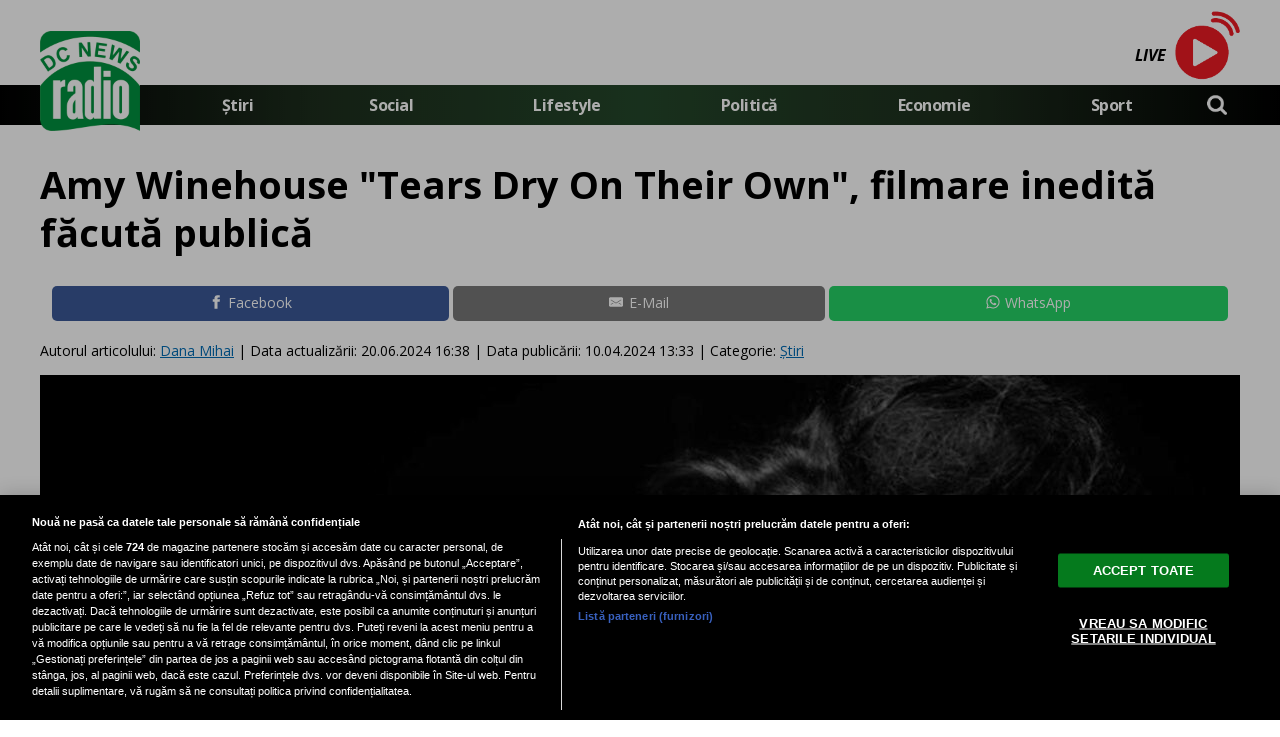

--- FILE ---
content_type: text/html; charset=UTF-8
request_url: https://www.radiodcnews.ro/amy-winehouse-tears-dry-on-their-own-filmare-inedita-facuta-publica_10341.html
body_size: 34832
content:

<!doctype html><html lang="ro"> <meta charset="UTF-8"> <link rel="preconnect" href="https://cookie-cdn.cookiepro.com" crossorigin> <link rel="preconnect" href="https://media.radiodcnews.ro" crossorigin> <link rel="preload" href="https://cookie-cdn.cookiepro.com/scripttemplates/otSDKStub.js" as="script" /> <link rel="dns-prefetch" href="https://sniff.radiodcnews.ro/"> <link rel="dns-prefetch" href="https://www.google-analytics.com"> <link rel="dns-prefetch" href="https://www.googletagmanager.com"> <script type="text/plain" data-cfasync="false" class="optanon-category-C0002" async src="https://www.googletagmanager.com/gtag/js?id=G-XGLV5K82X0"></script><script type="text/plain" data-cfasync="false" class="optanon-category-C0002"> window.dataLayer = window.dataLayer || []; function gtag(){dataLayer.push(arguments);} gtag('js', new Date()); gtag('config', 'G-XGLV5K82X0');</script> <script src="https://cookie-cdn.cookiepro.com/scripttemplates/otSDKStub.js" data-document-language="true" type="text/javascript" charset="UTF-8" data-domain-script="5e30a7f9-3605-4460-a407-2001d26e86b7" ></script><script type="text/javascript">function OptanonWrapper() { }</script> <head> <meta http-equiv="X-UA-Compatible" content="IE=9"> <meta http-equiv="X-UA-Compatible" content="IE=edge"> <title>Amy Winehouse "Tears Dry On Their Own", filmare inedită făcută publică | RadioDCNews.ro</title> <meta property="og:site_name" content="Radiodcnews" /> <meta property="og:description" content="Un nou videoclip cu versuri pentru clasicul single &quot;Tears Dry On Their Own&quot;, cel mai recent dintr-o serie de videoclipuri care celebrează geniul lui Amy Winehouse, este acum disponibil online." /> <meta name="description" content="Un nou videoclip cu versuri pentru clasicul single &quot;Tears Dry On Their Own&quot;, cel mai recent dintr-o serie de videoclipuri care celebrează geniul lui Amy Winehouse, este acum disponibil online." /> <meta property="og:title" content="Amy Winehouse &quot;Tears Dry On Their Own&quot;, filmare inedită făcută publică"/> <meta property="og:image" content="https://media.radiodcnews.ro/image/202301/w1600/amy_12855300.jpg" /> <meta property="og:image:secure_url" content="https://media.radiodcnews.ro/image/202301/w1600/amy_12855300.jpg" /> <meta property="og:type" content="article" /> <meta property="article:published_time" content="2024-04-10T13:33:34+00:00" /> <meta property="article:modified_time" content="2024-06-20T16:38:45+00:00" /> <meta property="og:url" content="https://www.radiodcnews.ro/amy-winehouse-tears-dry-on-their-own-filmare-inedita-facuta-publica_10341.html"/> <meta name="author" content="Dana Mihai" /> <meta property="og:article:author" content="Dana Mihai" /> <meta property="og:article:published_time" content="2024-04-10 13:33:34" /> <meta property="og:article:modified_time" content="2024-06-20 16:38:45" /> <script type="application/ld+json"> { "@context": "http://schema.org", "publicAccess": true, "isAccessibleForFree": true, "@type": "NewsArticle", "mainEntityOfPage": { "@type": "WebPage", "@id": "https://www.radiodcnews.ro/amy-winehouse-tears-dry-on-their-own-filmare-inedita-facuta-publica_10341.html" }, "headline": "Amy Winehouse &quot;Tears Dry On Their Own&quot;, filmare inedită făcută publică", "image": [ "https://media.radiodcnews.ro/image/202301/w1600/amy_12855300.jpg" ], "dateCreated" : "2024-04-10T13:33:34+00:00", "datePublished": "2024-04-10T13:33:34+00:00", "dateModified" : "2024-06-20T16:38:45+00:00", "publisher": { "@type": "Organization", "name" : "RadioDCNews", "url" : "https://www.radiodcnews.ro", "logo" : { "@type": "ImageObject", "url": "https://media.radiodcnews.ro/assets/generic/img/radiodcnews_noimg.png" } }, "description": "Un nou videoclip cu versuri pentru clasicul single \"Tears Dry On Their Own\", cel mai recent dintr-o serie de videoclipuri care celebrează geniul lui Amy Winehouse, este acum disponibil online.", "author": { "@type" : "Person", "name" : "Dana Mihai" } } </script> <meta name="viewport" content="width=device-width"> <meta name="referrer" content="strict-origin-when-cross-origin"> <meta name="robots" content="follow, index, max-snippet:-1, max-video-preview:-1, max-image-preview:large"/> <meta http-equiv="cleartype" content="on"> <link rel="apple-touch-icon" sizes="180x180" href="https://media.radiodcnews.ro/assets/generic/img/apple-touch-icon.png"> <link rel="icon" type="image/png" sizes="32x32" href="https://media.radiodcnews.ro/assets/generic/img/favicon-32x32.png"> <link rel="icon" type="image/png" sizes="16x16" href="https://media.radiodcnews.ro/assets/generic/img/favicon-16x16.png"> <link rel="manifest" href="https://media.radiodcnews.ro/assets/generic/img/site.webmanifest?v=2"> <link rel="mask-icon" href="https://media.radiodcnews.ro/assets/generic/img/safari-pinned-tab.svg" color="#5bbad5"> <link rel="shortcut icon" href="https://media.radiodcnews.ro/assets/generic/img/favicon.ico"> <meta name="msapplication-TileColor" content="#2b5797"> <meta name="msapplication-config" content="https://media.radiodcnews.ro/assets/generic/img/browserconfig.xml"> <meta name="theme-color" content="#ffffff"> <link rel="preconnect" href="https://fonts.googleapis.com"> <link rel="preconnect" href="https://fonts.gstatic.com" crossorigin> <link href="https://fonts.googleapis.com/css2?family=Open+Sans:ital,wght@0,400;0,700;1,400;1,700&display=swap" rel="stylesheet"> <link href="https://media.radiodcnews.ro/assets/desktop/css/generic_style.css?v=2024.66" type="text/css" rel="stylesheet" /> <script type="text/javascript" src="https://media.radiodcnews.ro/assets/desktop/js/generic_script.js?v=2024.66"></script> <link rel="canonical" href="https://www.radiodcnews.ro/amy-winehouse-tears-dry-on-their-own-filmare-inedita-facuta-publica_10341.html"/> <link rel="alternate" media="only screen and (max-width: 1024px)" href="https://m.radiodcnews.ro/amy-winehouse-tears-dry-on-their-own-filmare-inedita-facuta-publica_10341.html"/> <script type="text/plain" class="optanon-category-C0004" async src="https://securepubads.g.doubleclick.net/tag/js/gpt.js"></script> <script type="text/plain" class="optanon-category-C0004"> var googletag = googletag || {};googletag.cmd = googletag.cmd || []; googletag.cmd.push(function() { googletag.defineSlot('/1473368974/radiodcnews.ro_v2.0/billboard_desktop', [970, 250], 'div-gpt-ad-1635234598721-6').addService(googletag.pubads()); googletag.defineSlot('/1473368974/radiodcnews.ro_v2.0/box1_right_desktop', [[300, 250], [300, 600]], 'div-gpt-ad-1635234598721-0').addService(googletag.pubads()); googletag.defineSlot('/1473368974/radiodcnews.ro_v2.0/box2_right_desktop', [[300, 250], [300, 600]], 'div-gpt-ad-1635234598721-1').addService(googletag.pubads()); googletag.defineSlot('/1473368974/radiodcnews.ro_v2.0/box3_right_desktop', [[300, 250], [300, 600]], 'div-gpt-ad-1635234598721-2').addService(googletag.pubads()); googletag.defineOutOfPageSlot("/1473368974/radiodcnews_v2.0",googletag.enums.OutOfPageFormat.BOTTOM_ANCHOR).addService(googletag.pubads()); googletag.defineOutOfPageSlot("/1473368974/radiodcnews_v2.0",googletag.enums.OutOfPageFormat.INTERSTITIAL).addService(googletag.pubads()).setConfig({ interstitial: { triggers: { unhideWindow: true } } }); googletag.pubads().setCentering(true); googletag.pubads().enableSingleRequest(); googletag.pubads().collapseEmptyDivs(); googletag.enableServices(); }); </script> <script type="text/javascript" data-cfasync="false" src="https://media.radiodcnews.ro/assets/generic/js/sm-m.js?v=2024.2"></script> <script type="text/plain" data-cfasync="false" class="optanon-category-C0004" async data-cfasync="false" src="https://live.demand.supply/up.js"></script> </head> <body> <div class="header_all_wrapper"> <div class="header_all" id="header_all"> <div class="header_wrapper"> <div class="header_v2_full"> <div class="container_fixed_width"> <div class="radio_play_button"> <a href="https://www.radiodcnews.ro/live" title="Radio DCNEWS Live" target="_new" style="text-decoration:none;"> <span style="color:#000;font-weight:bold;font-size:16px;text-decoration:none;font-style: italic;line-height:50px;">LIVE <span id="dynamic_song_name"></span></span> <img src="https://media.radiodcnews.ro/assets/generic/img/gif_live.gif"> <script src="https://media.radiodcnews.ro/assets/generic/js/radio.js?v=4" type="text/javascript" charset="UTF-8"></script> </a> </div> </div> </div> <div id="header"> <div class="header_v2_center"> <nav class="nav" itemscope itemtype="http://www.schema.org/SiteNavigationElement"> <a class="logo_fl" id="logo_fl" href="https://www.radiodcnews.ro" title="" rel="nofollow"></a> <ul class="nav-list"><li class="nav-list-item" itemprop="name"><a href="https://www.radiodcnews.ro/" title="Știri" class="nav-list-item-link " itemprop="url">Știri</a></li><li class="nav-list-item" itemprop="name"><a href="https://www.radiodcnews.ro/social" title="Social" class="nav-list-item-link " itemprop="url">Social</a></li> <li class="nav-list-item" itemprop="name"><a href="https://www.radiodcnews.ro/lifestyle" title="Lifestyle" class="nav-list-item-link " itemprop="url">Lifestyle</a></li> <li class="nav-list-item" itemprop="name"><a href="https://www.radiodcnews.ro/politica" title="Politică" class="nav-list-item-link " itemprop="url">Politică</a></li> <li class="nav-list-item" itemprop="name"><a href="https://www.radiodcnews.ro/economie" title="Economie" class="nav-list-item-link " itemprop="url">Economie</a></li> <li class="nav-list-item" itemprop="name"><a href="https://www.radiodcnews.ro/sport" title="Sport" class="nav-list-item-link " itemprop="url">Sport</a></li>  <li> <div class="icon_wrapper"> <img src="https://media.radiodcnews.ro/assets/generic/img/icon_search_w.png" id="header-search" onClick="toggleSearch();"> <div class="gcse-wrapper" id="gcse-wrapper"> <form name="" action="https://www.radiodcnews.ro/cauta" method="get" id='searchSiteForm'> <input type="text" class="nxt_searchInput" id="nxt_searchInput" name="q" placeholder="Scrie aici pentru a căuta" /> <button type="submit" class="nxt_searchSubmit" value=""><img src="https://media.radiodcnews.ro/assets/generic/img/icon_search.png" id="popup-search-icon"></button> </form> </div> </div> </li> </ul></nav> </div> <div class="clear"></div> </div> </div> <div class="overlay_wrapper" id="overlay_wrapper"> <div class="overlay"> <div class="overlay_col"> <ul> <li class="main_category"><a href="https://www.radiodcnews.ro/" ><h3>Știri</h3></a></li> </ul> </div> <div class="overlay_col"> <ul> <li class="main_category"><a href="https://www.radiodcnews.ro/social" ><h3>Social</h3></a></li> </ul> </div> <div class="overlay_col"> <ul> <li class="main_category"><a href="https://www.radiodcnews.ro/lifestyle" ><h3>Lifestyle</h3></a></li> </ul> </div> <div class="overlay_col"> <ul> <li class="main_category"><a href="https://www.radiodcnews.ro/politica" ><h3>Politică</h3></a></li> </ul> </div> <div class="overlay_col"> <ul> <li class="main_category"><a href="https://www.radiodcnews.ro/economie" ><h3>Economie</h3></a></li> </ul> </div> <div class="overlay_col"> <ul> <li class="main_category"><a href="https://www.radiodcnews.ro/sport" ><h3>Sport</h3></a></li> </ul> </div> </div> </div> </div></div> <div class="page"> <div class="Content"> <div align="center"><center><div id="div-gpt-ad-1635234598721-6" style="width:970px;margin-bottom:5px;"> <script type="text/plain" class="optanon-category-C0004"> googletag.cmd.push(function() { googletag.display('div-gpt-ad-1635234598721-6'); }); </script></div></center></div><div class="container_full_width"> <div class="container_fixed_width"> <h1 class="article_title"> Amy Winehouse "Tears Dry On Their Own", filmare inedită făcută publică </h1> <div align="center" class="social_wrapper wide">  <a class="resp-sharing-button__link" href="https://facebook.com/sharer/sharer.php?u=https://www.radiodcnews.ro/amy-winehouse-tears-dry-on-their-own-filmare-inedita-facuta-publica_10341.html" target="_blank" rel="noopener" aria-label="Facebook"> <div class="resp-sharing-button resp-sharing-button--facebook resp-sharing-button--medium"><div aria-hidden="true" class="resp-sharing-button__icon resp-sharing-button__icon--solid"> <svg xmlns="http://www.w3.org/2000/svg" viewBox="0 0 24 24"><path d="M18.77 7.46H14.5v-1.9c0-.9.6-1.1 1-1.1h3V.5h-4.33C10.24.5 9.5 3.44 9.5 5.32v2.15h-3v4h3v12h5v-12h3.85l.42-4z"/></svg></div>Facebook</div> </a>    <a class="resp-sharing-button__link" href="mailto:?subject=Radiodcnews.ro - Amy Winehouse &quot;Tears Dry On Their Own&quot;, filmare inedită...&amp;body=Citește articolul aici: https://www.radiodcnews.ro/amy-winehouse-tears-dry-on-their-own-filmare-inedita-facuta-publica_10341.html" target="_self" rel="noopener" aria-label="E-Mail"> <div class="resp-sharing-button resp-sharing-button--email resp-sharing-button--medium"><div aria-hidden="true" class="resp-sharing-button__icon resp-sharing-button__icon--solid"> <svg xmlns="http://www.w3.org/2000/svg" viewBox="0 0 24 24"><path d="M22 4H2C.9 4 0 4.9 0 6v12c0 1.1.9 2 2 2h20c1.1 0 2-.9 2-2V6c0-1.1-.9-2-2-2zM7.25 14.43l-3.5 2c-.08.05-.17.07-.25.07-.17 0-.34-.1-.43-.25-.14-.24-.06-.55.18-.68l3.5-2c.24-.14.55-.06.68.18.14.24.06.55-.18.68zm4.75.07c-.1 0-.2-.03-.27-.08l-8.5-5.5c-.23-.15-.3-.46-.15-.7.15-.22.46-.3.7-.14L12 13.4l8.23-5.32c.23-.15.54-.08.7.15.14.23.07.54-.16.7l-8.5 5.5c-.08.04-.17.07-.27.07zm8.93 1.75c-.1.16-.26.25-.43.25-.08 0-.17-.02-.25-.07l-3.5-2c-.24-.13-.32-.44-.18-.68s.44-.32.68-.18l3.5 2c.24.13.32.44.18.68z"/></svg></div>E-Mail</div> </a>  <a class="resp-sharing-button__link" href="https://web.whatsapp.com/send?text=Amy Winehouse &quot;Tears Dry On Their Own&quot;, filmare inedită făcută publică.%20https://www.radiodcnews.ro/amy-winehouse-tears-dry-on-their-own-filmare-inedita-facuta-publica_10341.html" target="_blank" rel="noopener" aria-label="WhatsApp"> <div class="resp-sharing-button resp-sharing-button--whatsapp resp-sharing-button--medium"><div aria-hidden="true" class="resp-sharing-button__icon resp-sharing-button__icon--solid"> <svg xmlns="http://www.w3.org/2000/svg" viewBox="0 0 24 24"><path d="M20.1 3.9C17.9 1.7 15 .5 12 .5 5.8.5.7 5.6.7 11.9c0 2 .5 3.9 1.5 5.6L.6 23.4l6-1.6c1.6.9 3.5 1.3 5.4 1.3 6.3 0 11.4-5.1 11.4-11.4-.1-2.8-1.2-5.7-3.3-7.8zM12 21.4c-1.7 0-3.3-.5-4.8-1.3l-.4-.2-3.5 1 1-3.4L4 17c-1-1.5-1.4-3.2-1.4-5.1 0-5.2 4.2-9.4 9.4-9.4 2.5 0 4.9 1 6.7 2.8 1.8 1.8 2.8 4.2 2.8 6.7-.1 5.2-4.3 9.4-9.5 9.4zm5.1-7.1c-.3-.1-1.7-.9-1.9-1-.3-.1-.5-.1-.7.1-.2.3-.8 1-.9 1.1-.2.2-.3.2-.6.1s-1.2-.5-2.3-1.4c-.9-.8-1.4-1.7-1.6-2-.2-.3 0-.5.1-.6s.3-.3.4-.5c.2-.1.3-.3.4-.5.1-.2 0-.4 0-.5C10 9 9.3 7.6 9 7c-.1-.4-.4-.3-.5-.3h-.6s-.4.1-.7.3c-.3.3-1 1-1 2.4s1 2.8 1.1 3c.1.2 2 3.1 4.9 4.3.7.3 1.2.5 1.6.6.7.2 1.3.2 1.8.1.6-.1 1.7-.7 1.9-1.3.2-.7.2-1.2.2-1.3-.1-.3-.3-.4-.6-.5z"/></svg></div>WhatsApp</div> </a> </div> <div class="articol_info"> <span> Autorul articolului: <a href="https://www.radiodcnews.ro/autori/dana-mihai">Dana Mihai</a> | <div class="author-meta" style="display:inline-block;"> <span>Data actualizării: <time datetime="2024-06-20T16:38:45+00:00"> 20.06.2024 16:38 </time> </span> | <span>Data publicării: <time datetime="2024-04-10T13:33:34+00:00"> 10.04.2024 13:33 </time> </span> </div> | Categorie: <a href="stiri" title="Știri">Știri</a> </span> </div> <div class="clear"></div> <div class="article_main_image"> <img alt="Regretata Amy Winehouse " src="https://media.radiodcnews.ro/image/202301/w1200/amy_12855300.jpg" data-srcset="https://media.radiodcnews.ro/image/202301/w1600/amy_12855300.jpg 2x" style="" /> <div class="image_description">Regretata Amy Winehouse </div> </div> <div class="content_left"> <div class="article_description unselectable"><p style="text-align: justify;">Un nou videoclip cu versuri pentru clasicul single "Tears Dry On Their Own", cel mai recent dintr-o serie de videoclipuri care celebrează geniul lui Amy Winehouse, este acum disponibil online.</p></div> <div align="center"><center><script type="text/plain" class="optanon-category-C0004" async src="https://pagead2.googlesyndication.com/pagead/js/adsbygoogle.js?client=ca-pub-7670433186403461" crossorigin="anonymous"></script><ins class="adsbygoogle" style="display:inline-block;width:750px;height:200px" data-ad-client="ca-pub-7670433186403461" data-ad-slot="6414058120"></ins><script type="text/plain" class="optanon-category-C0004"> (adsbygoogle = window.adsbygoogle || []).push({});</script></center></div> <div class="article_content unselectable"> <p style="text-align:left;">Utilizând imagini nou descoperite din filmările originale, "Tears Dry On Their Own" a fost cel de-al patrulea single extras de pe cel de-al doilea album al lui Amy, "Back to Black", o capodoperă. Filmat pe străzile și în motelurile din Los Angeles, videoclipul a fost regizat de celebrul regizor/fotograf David LaChapelle și dezvăluie imagini inedite care surprind momente sincere și intime în care Amy se distrează cu echipa de filmare între filmările oficiale.</p><p style="text-align:left;">Videoclipul este lansat în limbile locale: Engleză, franceză, spaniolă și portugheză braziliană, și va fi difuzat cu câteva zile înainte de lansarea foarte așteptatului film "BACK TO BLACK", regizat de Sam Taylor Johnson.</p><p style="text-align:left;">Albumul oficial al coloanei sonore care însoțește albumul, "Back To Black Songs From The Original Motion Picture", conține înregistrări originale de la debutul extrem de influent al lui Amy, "Frank" și capodopera "Back To Black" și include, de asemenea, o piesă nouă, "Song for Amy", cântată de Nick Cave.</p><p style="text-align:left;">Pe album vor fi incluse și alte cântece ale unor artiști care au fost o sursă de inspirație pentru Amy, The Shangri-Las, Billie Holiday, Minnie Riperton, Dinah Washington și Sarah Vaughan, ale căror voci apar în momente cheie din film.</p> <div class="clear"></div> </div> <div align="center" class="social_wrapper">  <a class="resp-sharing-button__link" href="https://facebook.com/sharer/sharer.php?u=https://www.radiodcnews.ro/amy-winehouse-tears-dry-on-their-own-filmare-inedita-facuta-publica_10341.html" target="_blank" rel="noopener" aria-label="Facebook"> <div class="resp-sharing-button resp-sharing-button--facebook resp-sharing-button--medium"><div aria-hidden="true" class="resp-sharing-button__icon resp-sharing-button__icon--solid"> <svg xmlns="http://www.w3.org/2000/svg" viewBox="0 0 24 24"><path d="M18.77 7.46H14.5v-1.9c0-.9.6-1.1 1-1.1h3V.5h-4.33C10.24.5 9.5 3.44 9.5 5.32v2.15h-3v4h3v12h5v-12h3.85l.42-4z"/></svg></div>Facebook</div> </a>    <a class="resp-sharing-button__link" href="mailto:?subject=Radiodcnews.ro - Amy Winehouse &quot;Tears Dry On Their Own&quot;, filmare inedită...&amp;body=Citește articolul aici: https://www.radiodcnews.ro/amy-winehouse-tears-dry-on-their-own-filmare-inedita-facuta-publica_10341.html" target="_self" rel="noopener" aria-label="E-Mail"> <div class="resp-sharing-button resp-sharing-button--email resp-sharing-button--medium"><div aria-hidden="true" class="resp-sharing-button__icon resp-sharing-button__icon--solid"> <svg xmlns="http://www.w3.org/2000/svg" viewBox="0 0 24 24"><path d="M22 4H2C.9 4 0 4.9 0 6v12c0 1.1.9 2 2 2h20c1.1 0 2-.9 2-2V6c0-1.1-.9-2-2-2zM7.25 14.43l-3.5 2c-.08.05-.17.07-.25.07-.17 0-.34-.1-.43-.25-.14-.24-.06-.55.18-.68l3.5-2c.24-.14.55-.06.68.18.14.24.06.55-.18.68zm4.75.07c-.1 0-.2-.03-.27-.08l-8.5-5.5c-.23-.15-.3-.46-.15-.7.15-.22.46-.3.7-.14L12 13.4l8.23-5.32c.23-.15.54-.08.7.15.14.23.07.54-.16.7l-8.5 5.5c-.08.04-.17.07-.27.07zm8.93 1.75c-.1.16-.26.25-.43.25-.08 0-.17-.02-.25-.07l-3.5-2c-.24-.13-.32-.44-.18-.68s.44-.32.68-.18l3.5 2c.24.13.32.44.18.68z"/></svg></div>E-Mail</div> </a>  <a class="resp-sharing-button__link" href="https://web.whatsapp.com/send?text=Amy Winehouse &quot;Tears Dry On Their Own&quot;, filmare inedită făcută publică.%20https://www.radiodcnews.ro/amy-winehouse-tears-dry-on-their-own-filmare-inedita-facuta-publica_10341.html" target="_blank" rel="noopener" aria-label="WhatsApp"> <div class="resp-sharing-button resp-sharing-button--whatsapp resp-sharing-button--medium"><div aria-hidden="true" class="resp-sharing-button__icon resp-sharing-button__icon--solid"> <svg xmlns="http://www.w3.org/2000/svg" viewBox="0 0 24 24"><path d="M20.1 3.9C17.9 1.7 15 .5 12 .5 5.8.5.7 5.6.7 11.9c0 2 .5 3.9 1.5 5.6L.6 23.4l6-1.6c1.6.9 3.5 1.3 5.4 1.3 6.3 0 11.4-5.1 11.4-11.4-.1-2.8-1.2-5.7-3.3-7.8zM12 21.4c-1.7 0-3.3-.5-4.8-1.3l-.4-.2-3.5 1 1-3.4L4 17c-1-1.5-1.4-3.2-1.4-5.1 0-5.2 4.2-9.4 9.4-9.4 2.5 0 4.9 1 6.7 2.8 1.8 1.8 2.8 4.2 2.8 6.7-.1 5.2-4.3 9.4-9.5 9.4zm5.1-7.1c-.3-.1-1.7-.9-1.9-1-.3-.1-.5-.1-.7.1-.2.3-.8 1-.9 1.1-.2.2-.3.2-.6.1s-1.2-.5-2.3-1.4c-.9-.8-1.4-1.7-1.6-2-.2-.3 0-.5.1-.6s.3-.3.4-.5c.2-.1.3-.3.4-.5.1-.2 0-.4 0-.5C10 9 9.3 7.6 9 7c-.1-.4-.4-.3-.5-.3h-.6s-.4.1-.7.3c-.3.3-1 1-1 2.4s1 2.8 1.1 3c.1.2 2 3.1 4.9 4.3.7.3 1.2.5 1.6.6.7.2 1.3.2 1.8.1.6-.1 1.7-.7 1.9-1.3.2-.7.2-1.2.2-1.3-.1-.3-.3-.4-.6-.5z"/></svg></div>WhatsApp</div> </a> </div> <div class="listing_header section_title" style="margin-bottom:30px;padding-bottom: 6px;"> <div class="decoration_triangle"></div> Articole similare  </div> <div class="article_container container--static container-inline-block"> <div class="static-3 boxed mb20"> <a href="https://www.radiodcnews.ro/saptamana-modei-masculine-de-la-paris-va-fi-deschisa-de-casa-louis-vuitton-cu-o-defilare-la-muzeul-luvru_13412.html" > <div class="static-image-container"> <img alt="Săptămâna Modei masculine de la Paris va fi deschisă de casa Louis Vuitton cu o defilare la Muzeul Luvru / Photo by Red-heart Li" src="https://media.radiodcnews.ro/image/202303/w400/pexels-redheart-li-13751163_69352200.jpg" srcset="https://media.radiodcnews.ro/image/202303/w800/pexels-redheart-li-13751163_69352200.jpg 2x" style="" /> </div> </a> <div class="static-text-block"> <h2 class="title "> <a href="https://www.radiodcnews.ro/saptamana-modei-masculine-de-la-paris-va-fi-deschisa-de-casa-louis-vuitton-cu-o-defilare-la-muzeul-luvru_13412.html" > Săptămâna Modei masculine de la Paris va fi deschisă de casa Louis Vuitton cu o de... </a> </h2> </div> </div> <div class="static-3 boxed mb20"> <a href="https://www.radiodcnews.ro/un-nou-proces-in-lupta-printului-harry-impotriva-tabloidelor-britanice_13411.html" > <div class="static-image-container"> <img alt="Prinţul Harry" src="https://media.radiodcnews.ro/image/202303/w400/harry_10163700.jpg" srcset="https://media.radiodcnews.ro/image/202303/w800/harry_10163700.jpg 2x" style="" /> </div> </a> <div class="static-text-block"> <h2 class="title "> <a href="https://www.radiodcnews.ro/un-nou-proces-in-lupta-printului-harry-impotriva-tabloidelor-britanice_13411.html" > Un nou proces în lupta prinţului Harry împotriva tabloidelor britanice </a> </h2> </div> </div> <div class="static-3 boxed mb20"> <a href="https://www.radiodcnews.ro/secretele-copilariei-melaniei-trump-orasul-care-a-transformat-o-in-prima-doamna-a-americii_13410.html" > <div class="static-image-container"> <img alt="Secretele copilăriei Melaniei Trump. Orașul care a transformat-o în Prima Doamnă a Americii " src="https://media.radiodcnews.ro/image/202307/w400/trump_29376300.jpg" srcset="https://media.radiodcnews.ro/image/202307/w800/trump_29376300.jpg 2x" style="" /> </div> </a> <div class="static-text-block"> <h2 class="title "> <a href="https://www.radiodcnews.ro/secretele-copilariei-melaniei-trump-orasul-care-a-transformat-o-in-prima-doamna-a-americii_13410.html" > Secretele copilăriei Melaniei Trump. Orașul care a transformat-o în Prima Doamnă a... </a> </h2> </div> </div> <div class="static-3 boxed mb20"> <a href="https://www.radiodcnews.ro/cine-e-tipul-asta-robbie-williams-despre-momentul-cand-taylor-swift-nu-stia-cine-e-el_13409.html" > <div class="static-image-container"> <img alt="Robbie Williams" src="https://media.radiodcnews.ro/image/202202/w400/rob_99893600.jpg" srcset="https://media.radiodcnews.ro/image/202202/w800/rob_99893600.jpg 2x" style="" /> </div> </a> <div class="static-text-block"> <h2 class="title "> <a href="https://www.radiodcnews.ro/cine-e-tipul-asta-robbie-williams-despre-momentul-cand-taylor-swift-nu-stia-cine-e-el_13409.html" > „Cine e tipul ăsta?” – Robbie Williams, despre momentul când Taylor Swift nu știa ... </a> </h2> </div> </div> <div class="static-3 boxed mb20"> <a href="https://www.radiodcnews.ro/melania-trump-miscare-surpriza-inainte-de-investirea-lui-donald-o-lansare-care-ii-poate-aduce-milioane_13408.html" > <div class="static-image-container"> <img alt="Foto: Facebook Melania Trump" src="https://media.radiodcnews.ro/image/202201/w400/melania-trump-icc82scca7i-vinde-pacc86lacc86ria-la-licitatcca7ie--dar-acceptacc86-doar-criptomoneda-solana_05737400.jpg" srcset="https://media.radiodcnews.ro/image/202201/w800/melania-trump-icc82scca7i-vinde-pacc86lacc86ria-la-licitatcca7ie--dar-acceptacc86-doar-criptomoneda-solana_05737400.jpg 2x" style="" /> </div> </a> <div class="static-text-block"> <h2 class="title "> <a href="https://www.radiodcnews.ro/melania-trump-miscare-surpriza-inainte-de-investirea-lui-donald-o-lansare-care-ii-poate-aduce-milioane_13408.html" > Melania Trump, mișcare surpriză înainte de învestirea lui Donald! O lansare care î... </a> </h2> </div> </div> <div class="static-3 boxed mb20"> <a href="https://www.radiodcnews.ro/bruce-dickinson-solistul-trupei-iron-maiden-si-a-aratat-talentul-de-scrimer-la-un-concurs-in-franta_13407.html" > <div class="static-image-container"> <img alt="Captura Youtube" src="https://media.radiodcnews.ro/image/202501/w400/bruce_25335100.jpg" srcset="https://media.radiodcnews.ro/image/202501/w800/bruce_25335100.jpg 2x" style="" /> </div> </a> <div class="static-text-block"> <h2 class="title "> <a href="https://www.radiodcnews.ro/bruce-dickinson-solistul-trupei-iron-maiden-si-a-aratat-talentul-de-scrimer-la-un-concurs-in-franta_13407.html" > Bruce Dickinson, solistul trupei Iron Maiden, şi-a arătat talentul de scrimer la u... </a> </h2> </div> </div> </div> <br /> <br /> <div align="center"><center><script type="text/plain" class="optanon-category-C0004" async src="https://pagead2.googlesyndication.com/pagead/js/adsbygoogle.js?client=ca-pub-7670433186403461" crossorigin="anonymous"></script><ins class="adsbygoogle" style="display:block" data-ad-client="ca-pub-7670433186403461" data-ad-slot="1397535169" data-ad-format="auto" data-full-width-responsive="true"></ins><script type="text/plain" class="optanon-category-C0004"> (adsbygoogle = window.adsbygoogle || []).push({});</script></center></div> <br /> <div class="listing_header section_title" style="margin-bottom:30px;padding-bottom: 6px;"> <div class="decoration_triangle"></div> Cele mai noi articole  </div> <div class="article_container container--static container-inline-block"> <div class="static-3 boxed mb20"> <a href="https://www.radiodcnews.ro/saptamana-modei-masculine-de-la-paris-va-fi-deschisa-de-casa-louis-vuitton-cu-o-defilare-la-muzeul-luvru_13412.html" > <div class="static-image-container"> <img alt="Săptămâna Modei masculine de la Paris va fi deschisă de casa Louis Vuitton cu o defilare la Muzeul Luvru / Photo by Red-heart Li" src="https://media.radiodcnews.ro/image/202303/w400/pexels-redheart-li-13751163_69352200.jpg" srcset="https://media.radiodcnews.ro/image/202303/w800/pexels-redheart-li-13751163_69352200.jpg 2x" style="" /> </div> </a> <div class="static-text-block"> <h2 class="title "> <a href="https://www.radiodcnews.ro/saptamana-modei-masculine-de-la-paris-va-fi-deschisa-de-casa-louis-vuitton-cu-o-defilare-la-muzeul-luvru_13412.html" > Săptămâna Modei masculine de la Paris va fi deschisă de casa Louis Vuitton cu o de... </a> </h2> </div> </div> <div class="static-3 boxed mb20"> <a href="https://www.radiodcnews.ro/un-nou-proces-in-lupta-printului-harry-impotriva-tabloidelor-britanice_13411.html" > <div class="static-image-container"> <img alt="Prinţul Harry" src="https://media.radiodcnews.ro/image/202303/w400/harry_10163700.jpg" srcset="https://media.radiodcnews.ro/image/202303/w800/harry_10163700.jpg 2x" style="" /> </div> </a> <div class="static-text-block"> <h2 class="title "> <a href="https://www.radiodcnews.ro/un-nou-proces-in-lupta-printului-harry-impotriva-tabloidelor-britanice_13411.html" > Un nou proces în lupta prinţului Harry împotriva tabloidelor britanice </a> </h2> </div> </div> <div class="static-3 boxed mb20"> <a href="https://www.radiodcnews.ro/secretele-copilariei-melaniei-trump-orasul-care-a-transformat-o-in-prima-doamna-a-americii_13410.html" > <div class="static-image-container"> <img alt="Secretele copilăriei Melaniei Trump. Orașul care a transformat-o în Prima Doamnă a Americii " src="https://media.radiodcnews.ro/image/202307/w400/trump_29376300.jpg" srcset="https://media.radiodcnews.ro/image/202307/w800/trump_29376300.jpg 2x" style="" /> </div> </a> <div class="static-text-block"> <h2 class="title "> <a href="https://www.radiodcnews.ro/secretele-copilariei-melaniei-trump-orasul-care-a-transformat-o-in-prima-doamna-a-americii_13410.html" > Secretele copilăriei Melaniei Trump. Orașul care a transformat-o în Prima Doamnă a... </a> </h2> </div> </div> <div class="static-3 boxed mb20"> <a href="https://www.radiodcnews.ro/cine-e-tipul-asta-robbie-williams-despre-momentul-cand-taylor-swift-nu-stia-cine-e-el_13409.html" > <div class="static-image-container"> <img alt="Robbie Williams" src="https://media.radiodcnews.ro/image/202202/w400/rob_99893600.jpg" srcset="https://media.radiodcnews.ro/image/202202/w800/rob_99893600.jpg 2x" style="" /> </div> </a> <div class="static-text-block"> <h2 class="title "> <a href="https://www.radiodcnews.ro/cine-e-tipul-asta-robbie-williams-despre-momentul-cand-taylor-swift-nu-stia-cine-e-el_13409.html" > „Cine e tipul ăsta?” – Robbie Williams, despre momentul când Taylor Swift nu știa ... </a> </h2> </div> </div> <div class="static-3 boxed mb20"> <a href="https://www.radiodcnews.ro/bruce-dickinson-solistul-trupei-iron-maiden-si-a-aratat-talentul-de-scrimer-la-un-concurs-in-franta_13407.html" > <div class="static-image-container"> <img alt="Captura Youtube" src="https://media.radiodcnews.ro/image/202501/w400/bruce_25335100.jpg" srcset="https://media.radiodcnews.ro/image/202501/w800/bruce_25335100.jpg 2x" style="" /> </div> </a> <div class="static-text-block"> <h2 class="title "> <a href="https://www.radiodcnews.ro/bruce-dickinson-solistul-trupei-iron-maiden-si-a-aratat-talentul-de-scrimer-la-un-concurs-in-franta_13407.html" > Bruce Dickinson, solistul trupei Iron Maiden, şi-a arătat talentul de scrimer la u... </a> </h2> </div> </div> <div class="static-3 boxed mb20"> <a href="https://www.radiodcnews.ro/nicki-minaj-acuzata-de-agresiune-de-fostul-manager-detalii-socante-din-proces_13406.html" > <div class="static-image-container"> <img alt="Foto: Nicki Minaj / facebook VMA MTV" src="https://media.radiodcnews.ro/image/202208/w400/mtv_38061700.jpg" srcset="https://media.radiodcnews.ro/image/202208/w800/mtv_38061700.jpg 2x" style="" /> </div> </a> <div class="static-text-block"> <h2 class="title "> <a href="https://www.radiodcnews.ro/nicki-minaj-acuzata-de-agresiune-de-fostul-manager-detalii-socante-din-proces_13406.html" > Nicki Minaj, acuzată de agresiune de fostul manager: Detalii șocante din proces </a> </h2> </div> </div> </div> <br /> <br /> <div align="center"><center><script type="text/plain" class="optanon-category-C0004" async src="https://pagead2.googlesyndication.com/pagead/js/adsbygoogle.js?client=ca-pub-7670433186403461" crossorigin="anonymous"></script><ins class="adsbygoogle" style="display:block" data-ad-client="ca-pub-7670433186403461" data-ad-slot="1397535169" data-ad-format="auto" data-full-width-responsive="true"></ins><script type="text/plain" class="optanon-category-C0004"> (adsbygoogle = window.adsbygoogle || []).push({});</script></center></div> <br /> </div> <div class="content_right"> <div align="center"><center><div id="div-gpt-ad-1635234598721-0" style="width:300px;"> <script type="text/plain" class="optanon-category-C0004"> googletag.cmd.push(function() { googletag.display('div-gpt-ad-1635234598721-0'); }); </script></div></center></div> <hr style="background-color:#999;" /> <div align="center"><center><div id="div-gpt-ad-1635234598721-1" style="width:300px;"> <script type="text/plain" class="optanon-category-C0004"> googletag.cmd.push(function() { googletag.display('div-gpt-ad-1635234598721-1'); }); </script></div></center></div> <hr style="background-color:#999;" /> <hr style="background-color:#999;" /> <div align="center"><center><div id="div-gpt-ad-1635234598721-2" style="width:300px;"> <script type="text/plain" class="optanon-category-C0004"> googletag.cmd.push(function() { googletag.display('div-gpt-ad-1635234598721-2'); }); </script></div></center></div> <hr style="background-color:#999;" /> <div align="center"><center><script type="text/plain" class="optanon-category-C0004" async src="https://pagead2.googlesyndication.com/pagead/js/adsbygoogle.js?client=ca-pub-7670433186403461" crossorigin="anonymous"></script><ins class="adsbygoogle" style="display:inline-block;width:300px;height:600px" data-ad-client="ca-pub-7670433186403461" data-ad-slot="2317872773"></ins><script type="text/plain" class="optanon-category-C0004"> (adsbygoogle = window.adsbygoogle || []).push({});</script></center></div></div> </div></div><style type="text/css"> .google-auto-placed{overflow: hidden;}</style> </div> </div> <div class="footer_full_width"> <div class="footer_fixed_width"> <div class="website_format"> <div class="website_format_item"> <a href="https://www.radiodcnews.ro/redirect.mobile" style="font-size: 14px;"> <img class="website_format_icon" src="https://media.radiodcnews.ro/assets/generic/img/icon_mobile.png"> Vezi versiune mobil </a> </div> </div> <div align="center"> <div style="display:inline-block;margin: 10px;"> <a href="https://www.radiodcnews.ro/privacy-policy">Politica de confidențialitate</a> | <a href="https://www.radiodcnews.ro/cookie-policy">Politica cookies</a> | <button id="ot-sdk-btn" class="ot-sdk-show-settings"><span>Setări cookie</span></button> | Copyright 2026 - Toate drepturile rezervate. </div> </div> <div align="center"> <a href="https://www.nxthub.com/" title="Dezvoltare software - NXTHub.com"><img src="https://media.radiodcnews.ro/nxthost/dezvoltare_software_nxthub_com_w.png" width="220" border="0"></a> </div> <div align="center" style="font-size:9px;color:#fff;">nxt.196</div> <div align="center" style="font-size:9px;color:#fff">YesMy</div> </div></div> <img width="1" height="1" src="https://sniff.radiodcnews.ro/i.png?article_id=10341&domain=radiodcnews&202601200427" alt="pixel" border="0"/></body></html>